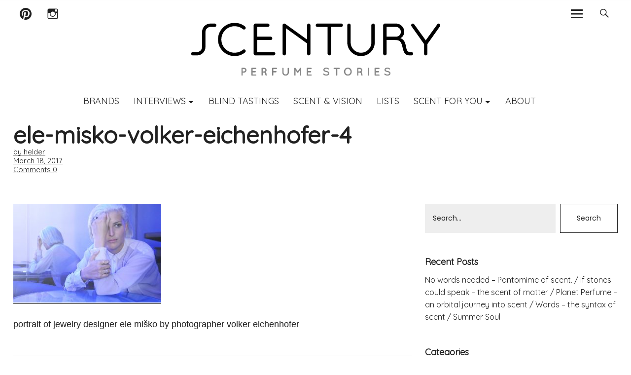

--- FILE ---
content_type: text/html; charset=UTF-8
request_url: https://scentury.com/perfume-blindtasting-ele-misko/ele-misko-volker-eichenhofer-4/
body_size: 16461
content:
<!DOCTYPE html>
<html lang="en-US" class="no-js">
<head>
    <meta charset="UTF-8">
    <meta name="viewport" content="width=device-width, initial-scale=1">
    <link rel="profile" href="https://gmpg.org/xfn/11">
    <link rel="pingback" href="https://scentury.com/xmlrpc.php">
    <!-- google-analytics -->
    <script type="text/javascript">
        (function(i,s,o,g,r,a,m){i['GoogleAnalyticsObject']=r;i[r]=i[r]||function() {
            (i[r].q=i[r].q||[]).push(arguments)},i[r].l=1*new Date();a=s.createElement(o),
            m=s.getElementsByTagName(o)[0];a.async=1;a.src=g;m.parentNode.insertBefore(a,m)
        })(window,document,'script','//www.google-analytics.com/analytics.js','ga');
        ga('create', 'UA-40755143-1', 'scentury.com');
        ga('send', 'pageview');
    </script>
    <!-- /google-analytics -->
    <script>(function(html){html.className = html.className.replace(/\bno-js\b/,'js')})(document.documentElement);</script>
<meta name='robots' content='index, follow, max-image-preview:large, max-snippet:-1, max-video-preview:-1' />

	<!-- This site is optimized with the Yoast SEO plugin v20.1 - https://yoast.com/wordpress/plugins/seo/ -->
	<title>ele-misko-volker-eichenhofer-4 - Scentury</title>
	<link rel="canonical" href="https://scentury.com/perfume-blindtasting-ele-misko/ele-misko-volker-eichenhofer-4/" />
	<meta property="og:locale" content="en_US" />
	<meta property="og:type" content="article" />
	<meta property="og:title" content="ele-misko-volker-eichenhofer-4 - Scentury" />
	<meta property="og:description" content="portrait of jewelry designer ele miško by photographer volker eichenhofer" />
	<meta property="og:url" content="https://scentury.com/perfume-blindtasting-ele-misko/ele-misko-volker-eichenhofer-4/" />
	<meta property="og:site_name" content="Scentury" />
	<meta property="article:modified_time" content="2017-03-18T12:38:09+00:00" />
	<meta property="og:image" content="https://scentury.com/perfume-blindtasting-ele-misko/ele-misko-volker-eichenhofer-4" />
	<meta property="og:image:width" content="1100" />
	<meta property="og:image:height" content="733" />
	<meta property="og:image:type" content="image/jpeg" />
	<meta name="twitter:card" content="summary_large_image" />
	<script type="application/ld+json" class="yoast-schema-graph">{"@context":"https://schema.org","@graph":[{"@type":"WebPage","@id":"https://scentury.com/perfume-blindtasting-ele-misko/ele-misko-volker-eichenhofer-4/","url":"https://scentury.com/perfume-blindtasting-ele-misko/ele-misko-volker-eichenhofer-4/","name":"ele-misko-volker-eichenhofer-4 - Scentury","isPartOf":{"@id":"https://scentury.com/#website"},"primaryImageOfPage":{"@id":"https://scentury.com/perfume-blindtasting-ele-misko/ele-misko-volker-eichenhofer-4/#primaryimage"},"image":{"@id":"https://scentury.com/perfume-blindtasting-ele-misko/ele-misko-volker-eichenhofer-4/#primaryimage"},"thumbnailUrl":"https://scentury.com/wp-content/uploads/2017/03/ele-misko-volker-eichenhofer-4.jpg","datePublished":"2017-03-18T12:31:12+00:00","dateModified":"2017-03-18T12:38:09+00:00","breadcrumb":{"@id":"https://scentury.com/perfume-blindtasting-ele-misko/ele-misko-volker-eichenhofer-4/#breadcrumb"},"inLanguage":"en-US","potentialAction":[{"@type":"ReadAction","target":["https://scentury.com/perfume-blindtasting-ele-misko/ele-misko-volker-eichenhofer-4/"]}]},{"@type":"ImageObject","inLanguage":"en-US","@id":"https://scentury.com/perfume-blindtasting-ele-misko/ele-misko-volker-eichenhofer-4/#primaryimage","url":"https://scentury.com/wp-content/uploads/2017/03/ele-misko-volker-eichenhofer-4.jpg","contentUrl":"https://scentury.com/wp-content/uploads/2017/03/ele-misko-volker-eichenhofer-4.jpg","width":1100,"height":733,"caption":"portrait jewelry designer ele miško by volker eichenhofer"},{"@type":"BreadcrumbList","@id":"https://scentury.com/perfume-blindtasting-ele-misko/ele-misko-volker-eichenhofer-4/#breadcrumb","itemListElement":[{"@type":"ListItem","position":1,"name":"Home","item":"https://scentury.com/"},{"@type":"ListItem","position":2,"name":"Perfume Blindtasting with jewelry designer Ele Miško.","item":"https://scentury.com/perfume-blindtasting-ele-misko/"},{"@type":"ListItem","position":3,"name":"ele-misko-volker-eichenhofer-4"}]},{"@type":"WebSite","@id":"https://scentury.com/#website","url":"https://scentury.com/","name":"Scentury","description":"Perfume Stories","potentialAction":[{"@type":"SearchAction","target":{"@type":"EntryPoint","urlTemplate":"https://scentury.com/?s={search_term_string}"},"query-input":"required name=search_term_string"}],"inLanguage":"en-US"}]}</script>
	<!-- / Yoast SEO plugin. -->


<link rel='dns-prefetch' href='//fonts.googleapis.com' />
<link rel="alternate" type="application/rss+xml" title="Scentury &raquo; Feed" href="https://scentury.com/feed/" />
<link rel="alternate" type="application/rss+xml" title="Scentury &raquo; Comments Feed" href="https://scentury.com/comments/feed/" />
<link rel="alternate" type="application/rss+xml" title="Scentury &raquo; ele-misko-volker-eichenhofer-4 Comments Feed" href="https://scentury.com/perfume-blindtasting-ele-misko/ele-misko-volker-eichenhofer-4/feed/" />
<script type="text/javascript">
window._wpemojiSettings = {"baseUrl":"https:\/\/s.w.org\/images\/core\/emoji\/14.0.0\/72x72\/","ext":".png","svgUrl":"https:\/\/s.w.org\/images\/core\/emoji\/14.0.0\/svg\/","svgExt":".svg","source":{"concatemoji":"https:\/\/scentury.com\/wp-includes\/js\/wp-emoji-release.min.js?ver=6.1.9"}};
/*! This file is auto-generated */
!function(e,a,t){var n,r,o,i=a.createElement("canvas"),p=i.getContext&&i.getContext("2d");function s(e,t){var a=String.fromCharCode,e=(p.clearRect(0,0,i.width,i.height),p.fillText(a.apply(this,e),0,0),i.toDataURL());return p.clearRect(0,0,i.width,i.height),p.fillText(a.apply(this,t),0,0),e===i.toDataURL()}function c(e){var t=a.createElement("script");t.src=e,t.defer=t.type="text/javascript",a.getElementsByTagName("head")[0].appendChild(t)}for(o=Array("flag","emoji"),t.supports={everything:!0,everythingExceptFlag:!0},r=0;r<o.length;r++)t.supports[o[r]]=function(e){if(p&&p.fillText)switch(p.textBaseline="top",p.font="600 32px Arial",e){case"flag":return s([127987,65039,8205,9895,65039],[127987,65039,8203,9895,65039])?!1:!s([55356,56826,55356,56819],[55356,56826,8203,55356,56819])&&!s([55356,57332,56128,56423,56128,56418,56128,56421,56128,56430,56128,56423,56128,56447],[55356,57332,8203,56128,56423,8203,56128,56418,8203,56128,56421,8203,56128,56430,8203,56128,56423,8203,56128,56447]);case"emoji":return!s([129777,127995,8205,129778,127999],[129777,127995,8203,129778,127999])}return!1}(o[r]),t.supports.everything=t.supports.everything&&t.supports[o[r]],"flag"!==o[r]&&(t.supports.everythingExceptFlag=t.supports.everythingExceptFlag&&t.supports[o[r]]);t.supports.everythingExceptFlag=t.supports.everythingExceptFlag&&!t.supports.flag,t.DOMReady=!1,t.readyCallback=function(){t.DOMReady=!0},t.supports.everything||(n=function(){t.readyCallback()},a.addEventListener?(a.addEventListener("DOMContentLoaded",n,!1),e.addEventListener("load",n,!1)):(e.attachEvent("onload",n),a.attachEvent("onreadystatechange",function(){"complete"===a.readyState&&t.readyCallback()})),(e=t.source||{}).concatemoji?c(e.concatemoji):e.wpemoji&&e.twemoji&&(c(e.twemoji),c(e.wpemoji)))}(window,document,window._wpemojiSettings);
</script>
<style type="text/css">
img.wp-smiley,
img.emoji {
	display: inline !important;
	border: none !important;
	box-shadow: none !important;
	height: 1em !important;
	width: 1em !important;
	margin: 0 0.07em !important;
	vertical-align: -0.1em !important;
	background: none !important;
	padding: 0 !important;
}
</style>
	<link rel='stylesheet' id='wp-block-library-css' href='https://scentury.com/wp-includes/css/dist/block-library/style.min.css?ver=6.1.9' type='text/css' media='all' />
<link rel='stylesheet' id='classic-theme-styles-css' href='https://scentury.com/wp-includes/css/classic-themes.min.css?ver=1' type='text/css' media='all' />
<style id='global-styles-inline-css' type='text/css'>
body{--wp--preset--color--black: #000000;--wp--preset--color--cyan-bluish-gray: #abb8c3;--wp--preset--color--white: #ffffff;--wp--preset--color--pale-pink: #f78da7;--wp--preset--color--vivid-red: #cf2e2e;--wp--preset--color--luminous-vivid-orange: #ff6900;--wp--preset--color--luminous-vivid-amber: #fcb900;--wp--preset--color--light-green-cyan: #7bdcb5;--wp--preset--color--vivid-green-cyan: #00d084;--wp--preset--color--pale-cyan-blue: #8ed1fc;--wp--preset--color--vivid-cyan-blue: #0693e3;--wp--preset--color--vivid-purple: #9b51e0;--wp--preset--gradient--vivid-cyan-blue-to-vivid-purple: linear-gradient(135deg,rgba(6,147,227,1) 0%,rgb(155,81,224) 100%);--wp--preset--gradient--light-green-cyan-to-vivid-green-cyan: linear-gradient(135deg,rgb(122,220,180) 0%,rgb(0,208,130) 100%);--wp--preset--gradient--luminous-vivid-amber-to-luminous-vivid-orange: linear-gradient(135deg,rgba(252,185,0,1) 0%,rgba(255,105,0,1) 100%);--wp--preset--gradient--luminous-vivid-orange-to-vivid-red: linear-gradient(135deg,rgba(255,105,0,1) 0%,rgb(207,46,46) 100%);--wp--preset--gradient--very-light-gray-to-cyan-bluish-gray: linear-gradient(135deg,rgb(238,238,238) 0%,rgb(169,184,195) 100%);--wp--preset--gradient--cool-to-warm-spectrum: linear-gradient(135deg,rgb(74,234,220) 0%,rgb(151,120,209) 20%,rgb(207,42,186) 40%,rgb(238,44,130) 60%,rgb(251,105,98) 80%,rgb(254,248,76) 100%);--wp--preset--gradient--blush-light-purple: linear-gradient(135deg,rgb(255,206,236) 0%,rgb(152,150,240) 100%);--wp--preset--gradient--blush-bordeaux: linear-gradient(135deg,rgb(254,205,165) 0%,rgb(254,45,45) 50%,rgb(107,0,62) 100%);--wp--preset--gradient--luminous-dusk: linear-gradient(135deg,rgb(255,203,112) 0%,rgb(199,81,192) 50%,rgb(65,88,208) 100%);--wp--preset--gradient--pale-ocean: linear-gradient(135deg,rgb(255,245,203) 0%,rgb(182,227,212) 50%,rgb(51,167,181) 100%);--wp--preset--gradient--electric-grass: linear-gradient(135deg,rgb(202,248,128) 0%,rgb(113,206,126) 100%);--wp--preset--gradient--midnight: linear-gradient(135deg,rgb(2,3,129) 0%,rgb(40,116,252) 100%);--wp--preset--duotone--dark-grayscale: url('#wp-duotone-dark-grayscale');--wp--preset--duotone--grayscale: url('#wp-duotone-grayscale');--wp--preset--duotone--purple-yellow: url('#wp-duotone-purple-yellow');--wp--preset--duotone--blue-red: url('#wp-duotone-blue-red');--wp--preset--duotone--midnight: url('#wp-duotone-midnight');--wp--preset--duotone--magenta-yellow: url('#wp-duotone-magenta-yellow');--wp--preset--duotone--purple-green: url('#wp-duotone-purple-green');--wp--preset--duotone--blue-orange: url('#wp-duotone-blue-orange');--wp--preset--font-size--small: 13px;--wp--preset--font-size--medium: 20px;--wp--preset--font-size--large: 36px;--wp--preset--font-size--x-large: 42px;--wp--preset--spacing--20: 0.44rem;--wp--preset--spacing--30: 0.67rem;--wp--preset--spacing--40: 1rem;--wp--preset--spacing--50: 1.5rem;--wp--preset--spacing--60: 2.25rem;--wp--preset--spacing--70: 3.38rem;--wp--preset--spacing--80: 5.06rem;}:where(.is-layout-flex){gap: 0.5em;}body .is-layout-flow > .alignleft{float: left;margin-inline-start: 0;margin-inline-end: 2em;}body .is-layout-flow > .alignright{float: right;margin-inline-start: 2em;margin-inline-end: 0;}body .is-layout-flow > .aligncenter{margin-left: auto !important;margin-right: auto !important;}body .is-layout-constrained > .alignleft{float: left;margin-inline-start: 0;margin-inline-end: 2em;}body .is-layout-constrained > .alignright{float: right;margin-inline-start: 2em;margin-inline-end: 0;}body .is-layout-constrained > .aligncenter{margin-left: auto !important;margin-right: auto !important;}body .is-layout-constrained > :where(:not(.alignleft):not(.alignright):not(.alignfull)){max-width: var(--wp--style--global--content-size);margin-left: auto !important;margin-right: auto !important;}body .is-layout-constrained > .alignwide{max-width: var(--wp--style--global--wide-size);}body .is-layout-flex{display: flex;}body .is-layout-flex{flex-wrap: wrap;align-items: center;}body .is-layout-flex > *{margin: 0;}:where(.wp-block-columns.is-layout-flex){gap: 2em;}.has-black-color{color: var(--wp--preset--color--black) !important;}.has-cyan-bluish-gray-color{color: var(--wp--preset--color--cyan-bluish-gray) !important;}.has-white-color{color: var(--wp--preset--color--white) !important;}.has-pale-pink-color{color: var(--wp--preset--color--pale-pink) !important;}.has-vivid-red-color{color: var(--wp--preset--color--vivid-red) !important;}.has-luminous-vivid-orange-color{color: var(--wp--preset--color--luminous-vivid-orange) !important;}.has-luminous-vivid-amber-color{color: var(--wp--preset--color--luminous-vivid-amber) !important;}.has-light-green-cyan-color{color: var(--wp--preset--color--light-green-cyan) !important;}.has-vivid-green-cyan-color{color: var(--wp--preset--color--vivid-green-cyan) !important;}.has-pale-cyan-blue-color{color: var(--wp--preset--color--pale-cyan-blue) !important;}.has-vivid-cyan-blue-color{color: var(--wp--preset--color--vivid-cyan-blue) !important;}.has-vivid-purple-color{color: var(--wp--preset--color--vivid-purple) !important;}.has-black-background-color{background-color: var(--wp--preset--color--black) !important;}.has-cyan-bluish-gray-background-color{background-color: var(--wp--preset--color--cyan-bluish-gray) !important;}.has-white-background-color{background-color: var(--wp--preset--color--white) !important;}.has-pale-pink-background-color{background-color: var(--wp--preset--color--pale-pink) !important;}.has-vivid-red-background-color{background-color: var(--wp--preset--color--vivid-red) !important;}.has-luminous-vivid-orange-background-color{background-color: var(--wp--preset--color--luminous-vivid-orange) !important;}.has-luminous-vivid-amber-background-color{background-color: var(--wp--preset--color--luminous-vivid-amber) !important;}.has-light-green-cyan-background-color{background-color: var(--wp--preset--color--light-green-cyan) !important;}.has-vivid-green-cyan-background-color{background-color: var(--wp--preset--color--vivid-green-cyan) !important;}.has-pale-cyan-blue-background-color{background-color: var(--wp--preset--color--pale-cyan-blue) !important;}.has-vivid-cyan-blue-background-color{background-color: var(--wp--preset--color--vivid-cyan-blue) !important;}.has-vivid-purple-background-color{background-color: var(--wp--preset--color--vivid-purple) !important;}.has-black-border-color{border-color: var(--wp--preset--color--black) !important;}.has-cyan-bluish-gray-border-color{border-color: var(--wp--preset--color--cyan-bluish-gray) !important;}.has-white-border-color{border-color: var(--wp--preset--color--white) !important;}.has-pale-pink-border-color{border-color: var(--wp--preset--color--pale-pink) !important;}.has-vivid-red-border-color{border-color: var(--wp--preset--color--vivid-red) !important;}.has-luminous-vivid-orange-border-color{border-color: var(--wp--preset--color--luminous-vivid-orange) !important;}.has-luminous-vivid-amber-border-color{border-color: var(--wp--preset--color--luminous-vivid-amber) !important;}.has-light-green-cyan-border-color{border-color: var(--wp--preset--color--light-green-cyan) !important;}.has-vivid-green-cyan-border-color{border-color: var(--wp--preset--color--vivid-green-cyan) !important;}.has-pale-cyan-blue-border-color{border-color: var(--wp--preset--color--pale-cyan-blue) !important;}.has-vivid-cyan-blue-border-color{border-color: var(--wp--preset--color--vivid-cyan-blue) !important;}.has-vivid-purple-border-color{border-color: var(--wp--preset--color--vivid-purple) !important;}.has-vivid-cyan-blue-to-vivid-purple-gradient-background{background: var(--wp--preset--gradient--vivid-cyan-blue-to-vivid-purple) !important;}.has-light-green-cyan-to-vivid-green-cyan-gradient-background{background: var(--wp--preset--gradient--light-green-cyan-to-vivid-green-cyan) !important;}.has-luminous-vivid-amber-to-luminous-vivid-orange-gradient-background{background: var(--wp--preset--gradient--luminous-vivid-amber-to-luminous-vivid-orange) !important;}.has-luminous-vivid-orange-to-vivid-red-gradient-background{background: var(--wp--preset--gradient--luminous-vivid-orange-to-vivid-red) !important;}.has-very-light-gray-to-cyan-bluish-gray-gradient-background{background: var(--wp--preset--gradient--very-light-gray-to-cyan-bluish-gray) !important;}.has-cool-to-warm-spectrum-gradient-background{background: var(--wp--preset--gradient--cool-to-warm-spectrum) !important;}.has-blush-light-purple-gradient-background{background: var(--wp--preset--gradient--blush-light-purple) !important;}.has-blush-bordeaux-gradient-background{background: var(--wp--preset--gradient--blush-bordeaux) !important;}.has-luminous-dusk-gradient-background{background: var(--wp--preset--gradient--luminous-dusk) !important;}.has-pale-ocean-gradient-background{background: var(--wp--preset--gradient--pale-ocean) !important;}.has-electric-grass-gradient-background{background: var(--wp--preset--gradient--electric-grass) !important;}.has-midnight-gradient-background{background: var(--wp--preset--gradient--midnight) !important;}.has-small-font-size{font-size: var(--wp--preset--font-size--small) !important;}.has-medium-font-size{font-size: var(--wp--preset--font-size--medium) !important;}.has-large-font-size{font-size: var(--wp--preset--font-size--large) !important;}.has-x-large-font-size{font-size: var(--wp--preset--font-size--x-large) !important;}
.wp-block-navigation a:where(:not(.wp-element-button)){color: inherit;}
:where(.wp-block-columns.is-layout-flex){gap: 2em;}
.wp-block-pullquote{font-size: 1.5em;line-height: 1.6;}
</style>
<link rel='stylesheet' id='contact-form-7-css' href='https://scentury.com/wp-content/plugins/contact-form-7/includes/css/styles.css?ver=5.7.3' type='text/css' media='all' />
<link rel='stylesheet' id='fcbkbttn_icon-css' href='https://scentury.com/wp-content/plugins/facebook-button-plugin/css/icon.css?ver=6.1.9' type='text/css' media='all' />
<link rel='stylesheet' id='fcbkbttn_stylesheet-css' href='https://scentury.com/wp-content/plugins/facebook-button-plugin/css/style.css?ver=6.1.9' type='text/css' media='all' />
<link rel='stylesheet' id='parent-style-css' href='https://scentury.com/wp-content/themes/uku/style.css?ver=6.1.9' type='text/css' media='all' />
<link rel='stylesheet' id='custom-new-css-css' href='https://scentury.com/wp-content/themes/scentury/assets/css/app.css?ver=6.1.9' type='text/css' media='all' />
<link rel='stylesheet' id='uku-fonts-css' href='https://fonts.googleapis.com/css?family=Source+Serif+Pro%3A400%2C600%2C700%7CPoppins%3A400%2C500%2C600%2C700&#038;subset=latin%2Clatin-ext' type='text/css' media='all' />
<link rel='stylesheet' id='uku-style-css' href='https://scentury.com/wp-content/themes/scentury/style.css?ver=20160507' type='text/css' media='all' />
<link rel='stylesheet' id='uku-neo-style-css' href='https://scentury.com/wp-content/themes/uku/css/neo-style.css?ver=1.0' type='text/css' media='all' />
<link rel='stylesheet' id='genericons-css' href='https://scentury.com/wp-content/themes/uku/fonts/genericons.css?ver=3.4.1' type='text/css' media='all' />
<link rel='stylesheet' id='fo-fonts-declaration-css' href='https://scentury.com/wp-content/uploads/font-organizer/fo-declarations.css?ver=6.1.9' type='text/css' media='all' />
<link rel='stylesheet' id='fo-fonts-elements-css' href='https://scentury.com/wp-content/uploads/font-organizer/fo-elements.css?ver=6.1.9' type='text/css' media='all' />
<script type='text/javascript' src='https://scentury.com/wp-includes/js/jquery/jquery.min.js?ver=3.6.1' id='jquery-core-js'></script>
<script type='text/javascript' src='https://scentury.com/wp-includes/js/jquery/jquery-migrate.min.js?ver=3.3.2' id='jquery-migrate-js'></script>
<script type='text/javascript' src='https://scentury.com/wp-content/plugins/facebook-button-plugin/js/script.js?ver=6.1.9' id='fcbkbttn_script-js'></script>
<script type='text/javascript' src='https://scentury.com/wp-content/themes/uku/js/jquery.viewportchecker.min.js?ver=1.8.7' id='viewportchecker-js'></script>
<script type='text/javascript' src='https://scentury.com/wp-content/themes/uku/js/sticky-kit.min.js?ver=6.1.9' id='sticky-kit-js'></script>
<script type='text/javascript' src='https://scentury.com/wp-content/themes/uku/js/jquery.fitvids.js?ver=1.1' id='fitvids-js'></script>
<link rel="https://api.w.org/" href="https://scentury.com/wp-json/" /><link rel="alternate" type="application/json" href="https://scentury.com/wp-json/wp/v2/media/3012" /><link rel="EditURI" type="application/rsd+xml" title="RSD" href="https://scentury.com/xmlrpc.php?rsd" />
<link rel="wlwmanifest" type="application/wlwmanifest+xml" href="https://scentury.com/wp-includes/wlwmanifest.xml" />
<meta name="generator" content="WordPress 6.1.9" />
<link rel='shortlink' href='https://scentury.com/?p=3012' />
<link rel="alternate" type="application/json+oembed" href="https://scentury.com/wp-json/oembed/1.0/embed?url=https%3A%2F%2Fscentury.com%2Fperfume-blindtasting-ele-misko%2Fele-misko-volker-eichenhofer-4%2F" />
<link rel="alternate" type="text/xml+oembed" href="https://scentury.com/wp-json/oembed/1.0/embed?url=https%3A%2F%2Fscentury.com%2Fperfume-blindtasting-ele-misko%2Fele-misko-volker-eichenhofer-4%2F&#038;format=xml" />
<!-- for tag post_tag, website powered with xili-tidy-tags v.1.12.03, a WP plugin by dev.xiligroup.com -->
    <style type="text/css">
                    .entry-content a,
            .comment-text a,
            #desktop-navigation ul li a:hover,
            .featured-slider button.slick-arrow:hover::after,
            .front-section a.all-posts-link:hover,
            #overlay-close:hover,
            .widget-area .widget ul li a:hover,
            #sidebar-offcanvas .widget a:hover,
            .textwidget a:hover,
            #overlay-nav a:hover,
            .author-links a:hover,
            .single-post .post-navigation a:hover,
            .single-attachment .post-navigation a:hover,
            .author-bio a,
            .single-post .hentry .entry-meta a:hover,
            .entry-header a:hover,
            .entry-header h2.entry-title a:hover,
            .blog .entry-meta a:hover,
            .uku-neo .entry-content p a:hover,
            .uku-neo .author-bio a:hover,
            .uku-neo .comment-text a:hover,
            .uku-neo .entry-header h2.entry-title a:hover,
            .uku-serif .entry-header h2.entry-title a:hover,
            .uku-serif .entry-content p a,
            .uku-serif .author-bio a,
            .uku-serif .comment-text a {
                color: ;
            }
            .uku-serif .entry-content p a,
            .uku-serif .author-bio a,
            .uku-serif .comment-text a {
                box-shadow: inset 0 -1px 0 ;
            }
            .single-post .post-navigation a:hover,
            .single-attachment .post-navigation a:hover,
            #desktop-navigation ul li.menu-item-has-children a:hover::after,
            .desktop-search input.search-field:active,
            .desktop-search input.search-field:focus {
                border-color: ;
            }
            .featured-slider .entry-cats a,
            .section-one-column-one .entry-cats a,
            .section-three-column-one .entry-cats a,
            #front-section-four .entry-cats a,
            .single-post .entry-cats a,
            .blog #primary .hentry.has-post-thumbnail:nth-child(4n+1) .entry-cats a,
            #desktop-navigation .sub-menu li a:hover,
            #desktop-navigation .children li a:hover,
            .widget_mc4wp_form_widget input[type="submit"],
            .uku-neo .featured-slider .entry-cats a:hover,
            .uku-neo .section-one-column-one .entry-cats a:hover,
            .uku-neo .section-three-column-one .entry-cats a:hover,
            .uku-neo #front-section-four .entry-cats a:hover,
            .uku-neo .single-post .entry-cats a:hover,
            .uku-neo .format-video .entry-thumbnail span.video-icon:before,
            .uku-neo .format-video .entry-thumbnail span.video-icon:after,
            .uku-neo .entry-content p a:hover::after,
            .uku-neo .author-bio a:hover::after,
            .uku-neo .comment-text a:hover::after {
                background: ;
            }
            @media screen and (min-width: 66.25em) {
                .uku-neo #overlay-open:hover,
                .uku-neo .search-open:hover,
                .uku-neo #overlay-open-sticky:hover,
                .uku-neo.fixedheader-dark.header-stick #overlay-open-sticky:hover,
                .uku-neo.fixedheader-dark.header-stick #search-open-sticky:hover {
                    background: ;
                }
            }
                                    .entry-content a:hover,
            .comment-text a:hover,
            .author-bio a:hover {
                color:  !important;
            }
            .blog #primary .hentry.has-post-thumbnail:nth-child(4n+1) .entry-cats a:hover,
            .featured-slider .entry-cats a:hover,
            .section-one-column-one .entry-cats a:hover,
            .section-three-column-one .entry-cats a:hover,
            #front-section-four .entry-cats a:hover,
            .single-post .entry-cats a:hover,
            #colophon .footer-feature-btn:hover,
            .comments-show #comments-toggle,
            .widget_mc4wp_form_widget input[type="submit"]:hover,
            #comments-toggle:hover,
            input[type="submit"]:hover,
            input#submit:hover,
            #primary #infinite-handle span:hover,
            #front-section-three a.all-posts-link:hover,
            .desktop-search input[type="submit"]:hover,
            .widget_search input[type="submit"]:hover,
            .post-password-form input[type="submit"]:hover,
            #offcanvas-widgets-open:hover,
            .offcanvas-widgets-show #offcanvas-widgets-open {
                background: ;
            }
            #colophon .footer-feature-textwrap .footer-feature-btn:hover,
            .comments-show #comments-toggle,
            #comments-toggle:hover,
            input[type="submit"]:hover,
            input#submit:hover,
            .blog #primary #infinite-handle span:hover,
            #front-section-three a.all-posts-link:hover,
            .desktop-search input[type="submit"]:hover,
            .widget_search input[type="submit"]:hover,
            .post-password-form input[type="submit"]:hover,
            #offcanvas-widgets-open:hover,
            .offcanvas-widgets-show #offcanvas-widgets-open {
                border-color:  !important;
            }
                                    #colophon,
            .uku-serif .big-instagram-wrap {background: ;}
                                    #colophon,
            #colophon .footer-menu ul a,
            #colophon .footer-menu ul a:hover,
            #colophon #site-info, #colophon #site-info a,
            #colophon #site-info, #colophon #site-info a:hover {
                color: ;
            }
                                    .mobile-search, .inner-offcanvas-wrap {background: ;}
                                    #mobile-social ul li a,
            #overlay-nav ul li a,
            #offcanvas-widgets-open,
            .dropdown-toggle,
            #sidebar-offcanvas .widget h2.widget-title,
            #sidebar-offcanvas .widget,
            #sidebar-offcanvas .widget a {
                color: ;
            }
            #sidebar-offcanvas .widget h2.widget-title {border-color: ;}
            #offcanvas-widgets-open {border-color: ;}
            @media screen and (min-width: 66.25em) {
                #overlay-nav ul li,
                #overlay-nav ul ul.sub-menu,
                #overlay-nav ul ul.children {border-color: ;}
                #overlay-close {color: ;}
                #overlay-nav {
                    border-color: ;
                }
            }
                                    #front-section-three {background: ;}
                                    .widget_mc4wp_form_widget,.jetpack_subscription_widget {background: ;}
                                    .uku-serif .front-about-img:after {background: ;}
                                    #shopfront-cats {background: ;}
                                                                                                                                    .blog #primary .hentry.has-post-thumbnail:nth-child(4n+1) .entry-thumbnail a:after,
            .featured-slider .entry-thumbnail a:after,
            .header-image:after,
            #front-section-four .entry-thumbnail a:after,
            .single-post .big-thumb .entry-thumbnail a:after,
            .blog #primary .hentry.has-post-thumbnail:nth-child(4n+1) .thumb-wrap:after,
            .section-two-column-one .thumb-wrap:after,
            .header-fullscreen #headerimg-wrap:after {background-color: ;}
                                                .header-fullscreen #headerimg-wrap:after {	background-color: transparent;}
                                    #front-section-four .meta-main-wrap,
            .featured-slider .meta-main-wrap,
            .blog #primary .hentry.has-post-thumbnail:nth-child(4n+1) .meta-main-wrap,
            .uku-serif .section-two-column-one .entry-text-wrap,
            .big-thumb .title-wrap {
                background: -moz-linear-gradient(top, rgba(0,0,0,0) 0%, rgba(0,0,0,) 100%);
                background: -webkit-linear-gradient(top, rgba(0,0,0,0) 0%,rgba(0,0,0,) 100%);
                background: linear-gradient(to bottom, rgba(0,0,0,0) 0%,rgba(0,0,0,) 100%);
            }
        
            </style>
    	<style type="text/css">
					.entry-content a,
			.comment-text a,
			#desktop-navigation ul li a:hover,
			.featured-slider button.slick-arrow:hover::after,
			.front-section a.all-posts-link:hover,
			#overlay-close:hover,
			.widget-area .widget ul li a:hover,
			#sidebar-offcanvas .widget a:hover,
			.textwidget a:hover,
			#overlay-nav a:hover,
			.author-links a:hover,
			.single-post .post-navigation a:hover,
			.single-attachment .post-navigation a:hover,
			.author-bio a,
			.single-post .hentry .entry-meta a:hover,
			.entry-header a:hover,
			.entry-header h2.entry-title a:hover,
			.blog .entry-meta a:hover,
			.uku-neo .entry-content p a:hover,
			.uku-neo .author-bio a:hover,
			.uku-neo .comment-text a:hover,
			.uku-neo .entry-header h2.entry-title a:hover,
			.uku-serif .entry-header h2.entry-title a:hover,
			.uku-serif .entry-content p a,
			.uku-serif .author-bio a,
			.uku-serif .comment-text a {
				color: #b2b2b2;
			}
			.uku-serif .entry-content p a,
			.uku-serif .author-bio a,
			.uku-serif .comment-text a {
				box-shadow: inset 0 -1px 0 #b2b2b2;
			}
			.single-post .post-navigation a:hover,
			.single-attachment .post-navigation a:hover,
			#desktop-navigation ul li.menu-item-has-children a:hover::after,
			.desktop-search input.search-field:active,
			.desktop-search input.search-field:focus {
				border-color: #b2b2b2;
			}
			.featured-slider .entry-cats a,
			.section-one-column-one .entry-cats a,
			.section-three-column-one .entry-cats a,
			#front-section-four .entry-cats a,
			.single-post .entry-cats a,
			.blog #primary .hentry.has-post-thumbnail:nth-child(4n+1) .entry-cats a,
			#desktop-navigation .sub-menu li a:hover,
			#desktop-navigation .children li a:hover,
			.widget_mc4wp_form_widget input[type="submit"],
			.uku-neo .featured-slider .entry-cats a:hover,
			.uku-neo .section-one-column-one .entry-cats a:hover,
			.uku-neo .section-three-column-one .entry-cats a:hover,
			.uku-neo #front-section-four .entry-cats a:hover,
			.uku-neo .single-post .entry-cats a:hover,
			.uku-neo .format-video .entry-thumbnail span.video-icon:before,
			.uku-neo .format-video .entry-thumbnail span.video-icon:after,
			.uku-neo .entry-content p a:hover::after,
			.uku-neo .author-bio a:hover::after,
			.uku-neo .comment-text a:hover::after {
				background: #b2b2b2;
			}
			@media screen and (min-width: 66.25em) {
				.uku-neo #overlay-open:hover,
				.uku-neo .search-open:hover,
				.uku-neo #overlay-open-sticky:hover,
				.uku-neo.fixedheader-dark.header-stick #overlay-open-sticky:hover,
				.uku-neo.fixedheader-dark.header-stick #search-open-sticky:hover {
					background: #b2b2b2;
				}
			}
							.entry-content a:hover,
			.comment-text a:hover,
			.author-bio a:hover {
				color: #a0a0a0 !important;
			}
			.blog #primary .hentry.has-post-thumbnail:nth-child(4n+1) .entry-cats a:hover,
			.featured-slider .entry-cats a:hover,
			.section-one-column-one .entry-cats a:hover,
			.section-three-column-one .entry-cats a:hover,
			#front-section-four .entry-cats a:hover,
			.single-post .entry-cats a:hover,
			#colophon .footer-feature-btn:hover,
			.comments-show #comments-toggle,
			.widget_mc4wp_form_widget input[type="submit"]:hover,
			#comments-toggle:hover,
			input[type="submit"]:hover,
			input#submit:hover,
			#primary #infinite-handle span:hover,
			#front-section-three a.all-posts-link:hover,
			.desktop-search input[type="submit"]:hover,
			.widget_search input[type="submit"]:hover,
			.post-password-form input[type="submit"]:hover,
			#offcanvas-widgets-open:hover,
			.offcanvas-widgets-show #offcanvas-widgets-open {
				background: #a0a0a0;
			}
			#colophon .footer-feature-textwrap .footer-feature-btn:hover,
			.comments-show #comments-toggle,
			#comments-toggle:hover,
			input[type="submit"]:hover,
			input#submit:hover,
			.blog #primary #infinite-handle span:hover,
			#front-section-three a.all-posts-link:hover,
			.desktop-search input[type="submit"]:hover,
			.widget_search input[type="submit"]:hover,
			.post-password-form input[type="submit"]:hover,
			#offcanvas-widgets-open:hover,
			.offcanvas-widgets-show #offcanvas-widgets-open {
				border-color: #a0a0a0 !important;
			}
							#colophon,
			.uku-serif .big-instagram-wrap {background: ;}
						#colophon,
		#colophon .footer-menu ul a,
		#colophon .footer-menu ul a:hover,
		#colophon #site-info, #colophon #site-info a,
		#colophon #site-info, #colophon #site-info a:hover {
			color: ;
		}
							.mobile-search, .inner-offcanvas-wrap {background: ;}
							#mobile-social ul li a,
			#overlay-nav ul li a,
			#offcanvas-widgets-open,
			.dropdown-toggle,
			#sidebar-offcanvas .widget h2.widget-title,
			#sidebar-offcanvas .widget,
			#sidebar-offcanvas .widget a {
				color: ;
			}
			#sidebar-offcanvas .widget h2.widget-title {border-color: ;}
			#offcanvas-widgets-open {border-color: ;}
			@media screen and (min-width: 66.25em) {
			#overlay-nav ul li,
			#overlay-nav ul ul.sub-menu,
			#overlay-nav ul ul.children {border-color: ;}
			#overlay-close {color: ;}
			#overlay-nav {
				border-color: ;
			}
			}
							#front-section-three {background: #b9bab6;}
							.widget_mc4wp_form_widget,.jetpack_subscription_widget {background: ;}
							.uku-serif .front-about-img:after {background: ;}
							#shopfront-cats {background: ;}
							#front-section-twocolumn .entry-summary {display: block;}
									#front-section-fourcolumn .entry-summary {display: block;}
									.blog .entry-date {display: none !important;}
							.blog .entry-comments {display: none !important;}
									.blog .entry-author,
			.blog .entry-date:before {display: none !important;}
							.blog #primary .hentry.has-post-thumbnail:nth-child(4n+1) .entry-thumbnail a:after,
			.featured-slider .entry-thumbnail a:after,
			.header-image:after,
			#front-section-four .entry-thumbnail a:after,
			.single-post .big-thumb .entry-thumbnail a:after,
			.blog #primary .hentry.has-post-thumbnail:nth-child(4n+1) .thumb-wrap:after,
			.section-two-column-one .thumb-wrap:after,
			.header-fullscreen #headerimg-wrap:after {background-color: ;}
									.header-fullscreen #headerimg-wrap:after {	background-color: transparent;}
							#front-section-four .meta-main-wrap,
			.featured-slider .meta-main-wrap,
			.blog #primary .hentry.has-post-thumbnail:nth-child(4n+1) .meta-main-wrap,
			.uku-serif .section-two-column-one .entry-text-wrap,
			.big-thumb .title-wrap {
				background: -moz-linear-gradient(top, rgba(0,0,0,0) 0%, rgba(0,0,0,0) 100%);
				background: -webkit-linear-gradient(top, rgba(0,0,0,0) 0%,rgba(0,0,0,0) 100%);
				background: linear-gradient(to bottom, rgba(0,0,0,0) 0%,rgba(0,0,0,0) 100%);
			}
			
				</style>
			<style type="text/css" id="uku-header-css">
		h1.site-title,
	p.site-title,
	p.site-description {
		position: absolute;
		clip: rect(1px, 1px, 1px, 1px);
	}
		</style>
	<style type="text/css" id="custom-background-css">
body.custom-background { background-color: #ffffff; }
</style>
	<link rel="icon" href="https://scentury.com/wp-content/uploads/2017/03/scentury-icon.png" sizes="32x32" />
<link rel="icon" href="https://scentury.com/wp-content/uploads/2017/03/scentury-icon.png" sizes="192x192" />
<link rel="apple-touch-icon" href="https://scentury.com/wp-content/uploads/2017/03/scentury-icon.png" />
<meta name="msapplication-TileImage" content="https://scentury.com/wp-content/uploads/2017/03/scentury-icon.png" />
</head>

<body data-rsssl=1 class="attachment attachment-template-default single single-attachment postid-3012 attachmentid-3012 attachment-jpeg custom-background scentury-theme uku-neo headerimg-on toggledcomments hide-tagline slider-boxed header-boxed" >

<div class="container-all">

    <header id="masthead" class="site-header cf scentury-header" role="banner">

        <div class="site-header-content">

            <div id="site-branding">
                                    <p class="site-title"><a href="https://scentury.com/" rel="home">Scentury</a></p>
                
                                    <div class="scentury-header-logo-section custom-logo-wrap">
                        <a href="https://scentury.com" class="scentury-header-logo-link custom-logo-link" rel="home">
                            <img src="https://scentury.com/wp-content/themes/scentury/images/logo-and-claim.svg" alt="" class="custom-logo">
                        </a>
                    </div>
                
                <p class="site-description">Perfume Stories</p>
                <button id="overlay-open" class="overlay-open overlay-btn"><span>Menu</span></button>

                
                                    <nav id="header-social" class="header-social social-nav" role="navigation">
                        <ul id="menu-social" class="menu"><li id="menu-item-2543" class="menu-item menu-item-type-custom menu-item-object-custom menu-item-2543"><a target="_blank" rel="noopener" href="https://www.pinterest.com/scenturypin/">Pinterest</a></li>
<li id="menu-item-2305" class="menu-item menu-item-type-custom menu-item-object-custom menu-item-2305"><a target="_blank" rel="noopener" href="https://www.instagram.com/scentury_mag/">Instagram</a></li>
</ul>                    </nav><!-- end #header-social -->
                            </div><!-- end #site-branding -->

            <nav id="desktop-navigation" class="desktop-navigation cf" role="navigation">
                <ul id="menu-sc-main" class="menu"><li id="menu-item-2601" class="menu-item menu-item-type-taxonomy menu-item-object-category menu-item-2601"><a href="https://scentury.com/category/brands/">BRANDS</a></li>
<li id="menu-item-2565" class="menu-item menu-item-type-taxonomy menu-item-object-category menu-item-has-children menu-item-2565"><a href="https://scentury.com/category/interviews/">INTERVIEWS</a>
<ul class="sub-menu">
	<li id="menu-item-2666" class="menu-item menu-item-type-taxonomy menu-item-object-category menu-item-2666"><a href="https://scentury.com/category/interviews/founders/">FOUNDERS</a></li>
	<li id="menu-item-2667" class="menu-item menu-item-type-taxonomy menu-item-object-category menu-item-2667"><a href="https://scentury.com/category/interviews/perfumers/">PERFUMERS</a></li>
</ul>
</li>
<li id="menu-item-2566" class="menu-item menu-item-type-taxonomy menu-item-object-category menu-item-2566"><a href="https://scentury.com/category/blind-tastings/">BLIND TASTINGS</a></li>
<li id="menu-item-2670" class="menu-item menu-item-type-taxonomy menu-item-object-category menu-item-2670"><a href="https://scentury.com/category/eyecandy/">SCENT &amp; VISION</a></li>
<li id="menu-item-3580" class="menu-item menu-item-type-taxonomy menu-item-object-category menu-item-3580"><a href="https://scentury.com/category/lists/">LISTS</a></li>
<li id="menu-item-3441" class="menu-item menu-item-type-taxonomy menu-item-object-category menu-item-has-children menu-item-3441"><a href="https://scentury.com/category/scent-for-you/">SCENT FOR YOU</a>
<ul class="sub-menu">
	<li id="menu-item-3489" class="menu-item menu-item-type-taxonomy menu-item-object-post_tag menu-item-3489"><a href="https://scentury.com/tag/spring/">SPRING</a></li>
	<li id="menu-item-3491" class="menu-item menu-item-type-taxonomy menu-item-object-post_tag menu-item-3491"><a href="https://scentury.com/tag/summer/">SUMMER</a></li>
	<li id="menu-item-3492" class="menu-item menu-item-type-taxonomy menu-item-object-post_tag menu-item-3492"><a href="https://scentury.com/tag/autumn/">AUTUMN</a></li>
	<li id="menu-item-4844" class="menu-item menu-item-type-taxonomy menu-item-object-post_tag menu-item-4844"><a href="https://scentury.com/tag/winter/">WINTER</a></li>
	<li id="menu-item-4019" class="menu-item menu-item-type-taxonomy menu-item-object-post_tag menu-item-4019"><a href="https://scentury.com/tag/daddy-scents/">DADDY SCENTS</a></li>
	<li id="menu-item-4190" class="menu-item menu-item-type-taxonomy menu-item-object-post_tag menu-item-4190"><a href="https://scentury.com/tag/made-in-berlin/">MADE IN BERLIN</a></li>
</ul>
</li>
<li id="menu-item-2909" class="menu-item menu-item-type-post_type menu-item-object-page menu-item-2909"><a href="https://scentury.com/about/">ABOUT</a></li>
</ul>            </nav><!-- .main-navigation -->

                            <button id="search-open" class="search-open search-btn"><span>Search</span></button>
                <div class="desktop-search">
                                            <button id="search-close" class="search-close"><span>Search</span></button>
                                        
<form method="get" class="searchform" action="https://scentury.com/" role="search">
	<label for="s" class="screen-reader-text"><span>Search</span></label>
	<input type="text" class="search-field" name="s" placeholder="Search..." />
	<input type="submit" class="submit" name="submit" value="Search" />
</form>
                </div><!-- end .desktop-search -->
            
        </div><!-- .site-header-content -->

        <div class="sticky-header hidden">

                            <nav id="header-social-sticky" class="header-social social-nav" role="navigation">
                    <ul id="menu-social-1" class="menu"><li class="menu-item menu-item-type-custom menu-item-object-custom menu-item-2543"><a target="_blank" rel="noopener" href="https://www.pinterest.com/scenturypin/">Pinterest</a></li>
<li class="menu-item menu-item-type-custom menu-item-object-custom menu-item-2305"><a target="_blank" rel="noopener" href="https://www.instagram.com/scentury_mag/">Instagram</a></li>
</ul>                </nav><!-- end #header-social-sticky -->
            
                            <div class="scentury-header-logo-section custom-logo-wrap">
                    <a href="https://scentury.com" class="scentury-header-logo-link custom-logo-link" rel="home">
                        <img src="https://scentury.com/wp-content/themes/scentury/images/logo.svg" alt="" class="custom-logo">
                    </a>
                </div>
            
            
            <button id="overlay-open-sticky" class="overlay-open overlay-btn"><span>Menu</span></button>
                            <button id="search-open-sticky" class="search-open search-btn"><span>Search</span></button>
            
        </div><!-- end .sticky-header -->

        <div class="inner-offcanvas-wrap">
            <div class="close-btn-wrap">
                <button id="overlay-close" class="overlay-btn"><span>Close</span></button>
            </div><!-- end .close-btn-wrap -->

            <div class="overlay-desktop-content cf">

                                    <div class="overlay-title-wrap">
                        <p class="site-title"><a href="https://scentury.com/" rel="home">Scentury</a></p>
                        <p class="site-description">Perfume Stories</p>
                    </div><!-- end .overlay-title-wrap -->
                
                <nav id="overlay-nav" class="main-nav cf" role="navigation">
                    <ul id="menu-sc-main-1" class="menu"><li class="menu-item menu-item-type-taxonomy menu-item-object-category menu-item-2601"><a href="https://scentury.com/category/brands/">BRANDS</a></li>
<li class="menu-item menu-item-type-taxonomy menu-item-object-category menu-item-has-children menu-item-2565"><a href="https://scentury.com/category/interviews/">INTERVIEWS</a>
<ul class="sub-menu">
	<li class="menu-item menu-item-type-taxonomy menu-item-object-category menu-item-2666"><a href="https://scentury.com/category/interviews/founders/">FOUNDERS</a></li>
	<li class="menu-item menu-item-type-taxonomy menu-item-object-category menu-item-2667"><a href="https://scentury.com/category/interviews/perfumers/">PERFUMERS</a></li>
</ul>
</li>
<li class="menu-item menu-item-type-taxonomy menu-item-object-category menu-item-2566"><a href="https://scentury.com/category/blind-tastings/">BLIND TASTINGS</a></li>
<li class="menu-item menu-item-type-taxonomy menu-item-object-category menu-item-2670"><a href="https://scentury.com/category/eyecandy/">SCENT &amp; VISION</a></li>
<li class="menu-item menu-item-type-taxonomy menu-item-object-category menu-item-3580"><a href="https://scentury.com/category/lists/">LISTS</a></li>
<li class="menu-item menu-item-type-taxonomy menu-item-object-category menu-item-has-children menu-item-3441"><a href="https://scentury.com/category/scent-for-you/">SCENT FOR YOU</a>
<ul class="sub-menu">
	<li class="menu-item menu-item-type-taxonomy menu-item-object-post_tag menu-item-3489"><a href="https://scentury.com/tag/spring/">SPRING</a></li>
	<li class="menu-item menu-item-type-taxonomy menu-item-object-post_tag menu-item-3491"><a href="https://scentury.com/tag/summer/">SUMMER</a></li>
	<li class="menu-item menu-item-type-taxonomy menu-item-object-post_tag menu-item-3492"><a href="https://scentury.com/tag/autumn/">AUTUMN</a></li>
	<li class="menu-item menu-item-type-taxonomy menu-item-object-post_tag menu-item-4844"><a href="https://scentury.com/tag/winter/">WINTER</a></li>
	<li class="menu-item menu-item-type-taxonomy menu-item-object-post_tag menu-item-4019"><a href="https://scentury.com/tag/daddy-scents/">DADDY SCENTS</a></li>
	<li class="menu-item menu-item-type-taxonomy menu-item-object-post_tag menu-item-4190"><a href="https://scentury.com/tag/made-in-berlin/">MADE IN BERLIN</a></li>
</ul>
</li>
<li class="menu-item menu-item-type-post_type menu-item-object-page menu-item-2909"><a href="https://scentury.com/about/">ABOUT</a></li>
</ul>                </nav><!-- .main-navigation -->

                                    <nav id="mobile-social" class="social-nav" role="navigation">
                        <ul id="menu-social-2" class="menu"><li class="menu-item menu-item-type-custom menu-item-object-custom menu-item-2543"><a target="_blank" rel="noopener" href="https://www.pinterest.com/scenturypin/">Pinterest</a></li>
<li class="menu-item menu-item-type-custom menu-item-object-custom menu-item-2305"><a target="_blank" rel="noopener" href="https://www.instagram.com/scentury_mag/">Instagram</a></li>
</ul>                    </nav><!-- end #mobile-social -->
                
                                    <div class="mobile-search">
                        
<form method="get" class="searchform" action="https://scentury.com/" role="search">
	<label for="s" class="screen-reader-text"><span>Search</span></label>
	<input type="text" class="search-field" name="s" placeholder="Search..." />
	<input type="submit" class="submit" name="submit" value="Search" />
</form>
                    </div><!-- end .mobile-search -->
                
                
<div id="offcanvas-wrap">
<a href="#offcanvas-wrap" id="offcanvas-widgets-open"><span>Info</span></a>
<aside id="sidebar-offcanvas" class="sidebar-offcanvas cf" role="complementary">
			<div class="widget-area">
			<section id="mc4wp_form_widget-5" class="widget widget_mc4wp_form_widget"><h2 class="widget-title">Newsletter</h2><script>(function() {
	window.mc4wp = window.mc4wp || {
		listeners: [],
		forms: {
			on: function(evt, cb) {
				window.mc4wp.listeners.push(
					{
						event   : evt,
						callback: cb
					}
				);
			}
		}
	}
})();
</script><!-- Mailchimp for WordPress v4.9.1 - https://wordpress.org/plugins/mailchimp-for-wp/ --><form id="mc4wp-form-1" class="mc4wp-form mc4wp-form-2418" method="post" data-id="2418" data-name="Newsletter" ><div class="mc4wp-form-fields"><p>Be the first to know!</p>
<div class="form-wrap">
<input class="email" type="email" name="EMAIL" placeholder="Your Email" required />
<input class="submit" type="submit" value="SUBSCRIBE" />
</div></div><label style="display: none !important;">Leave this field empty if you're human: <input type="text" name="_mc4wp_honeypot" value="" tabindex="-1" autocomplete="off" /></label><input type="hidden" name="_mc4wp_timestamp" value="1769942412" /><input type="hidden" name="_mc4wp_form_id" value="2418" /><input type="hidden" name="_mc4wp_form_element_id" value="mc4wp-form-1" /><div class="mc4wp-response"></div></form><!-- / Mailchimp for WordPress Plugin --></section><section id="tag_cloud-3" class="widget widget_tag_cloud"><h2 class="widget-title">Tags</h2><div class="tagcloud"><a href="https://scentury.com/tag/aedes-de-venustas/" class="tag-cloud-link tag-link-237 tag-link-position-1" style="font-size: 8.9607843137255pt;" aria-label="Aedes de Venustas (6 items)">Aedes de Venustas</a>
<a href="https://scentury.com/tag/alberto-morillas/" class="tag-cloud-link tag-link-513 tag-link-position-2" style="font-size: 8.9607843137255pt;" aria-label="Alberto Morillas (6 items)">Alberto Morillas</a>
<a href="https://scentury.com/tag/alessandro-gualtieri/" class="tag-cloud-link tag-link-343 tag-link-position-3" style="font-size: 12.117647058824pt;" aria-label="Alessandro Gualtieri (11 items)">Alessandro Gualtieri</a>
<a href="https://scentury.com/tag/amelie-bourgeois/" class="tag-cloud-link tag-link-314 tag-link-position-4" style="font-size: 8.9607843137255pt;" aria-label="Amélie Bourgeois (6 items)">Amélie Bourgeois</a>
<a href="https://scentury.com/tag/autumn/" class="tag-cloud-link tag-link-232 tag-link-position-5" style="font-size: 8.9607843137255pt;" aria-label="Autumn (6 items)">Autumn</a>
<a href="https://scentury.com/tag/berlin/" class="tag-cloud-link tag-link-292 tag-link-position-6" style="font-size: 14.862745098039pt;" aria-label="Berlin (18 items)">Berlin</a>
<a href="https://scentury.com/tag/bertrand-duchaufour/" class="tag-cloud-link tag-link-308 tag-link-position-7" style="font-size: 8.9607843137255pt;" aria-label="Bertrand Duchaufour (6 items)">Bertrand Duchaufour</a>
<a href="https://scentury.com/tag/blind-tasting/" class="tag-cloud-link tag-link-274 tag-link-position-8" style="font-size: 14.176470588235pt;" aria-label="Blind Tasting (16 items)">Blind Tasting</a>
<a href="https://scentury.com/tag/byredo/" class="tag-cloud-link tag-link-360 tag-link-position-9" style="font-size: 12.117647058824pt;" aria-label="Byredo (11 items)">Byredo</a>
<a href="https://scentury.com/tag/calvin-klein/" class="tag-cloud-link tag-link-247 tag-link-position-10" style="font-size: 8.9607843137255pt;" aria-label="Calvin Klein (6 items)">Calvin Klein</a>
<a href="https://scentury.com/tag/carlos-benaim/" class="tag-cloud-link tag-link-568 tag-link-position-11" style="font-size: 8.9607843137255pt;" aria-label="Carlos Benaim (6 items)">Carlos Benaim</a>
<a href="https://scentury.com/tag/chanel/" class="tag-cloud-link tag-link-257 tag-link-position-12" style="font-size: 13.078431372549pt;" aria-label="Chanel (13 items)">Chanel</a>
<a href="https://scentury.com/tag/christian-dior/" class="tag-cloud-link tag-link-547 tag-link-position-13" style="font-size: 9.6470588235294pt;" aria-label="Christian Dior (7 items)">Christian Dior</a>
<a href="https://scentury.com/tag/christine-nagel/" class="tag-cloud-link tag-link-765 tag-link-position-14" style="font-size: 10.333333333333pt;" aria-label="Christine Nagel (8 items)">Christine Nagel</a>
<a href="https://scentury.com/tag/comme-des-garcons/" class="tag-cloud-link tag-link-258 tag-link-position-15" style="font-size: 11.019607843137pt;" aria-label="Comme des Garçons (9 items)">Comme des Garçons</a>
<a href="https://scentury.com/tag/diptyque/" class="tag-cloud-link tag-link-373 tag-link-position-16" style="font-size: 14.176470588235pt;" aria-label="Diptyque (16 items)">Diptyque</a>
<a href="https://scentury.com/tag/eye-candy/" class="tag-cloud-link tag-link-228 tag-link-position-17" style="font-size: 8.9607843137255pt;" aria-label="Eye Candy (6 items)">Eye Candy</a>
<a href="https://scentury.com/tag/fabrice-pellegrin/" class="tag-cloud-link tag-link-331 tag-link-position-18" style="font-size: 11.019607843137pt;" aria-label="Fabrice Pellegrin (9 items)">Fabrice Pellegrin</a>
<a href="https://scentury.com/tag/filippo-sorcinelli/" class="tag-cloud-link tag-link-300 tag-link-position-19" style="font-size: 8.9607843137255pt;" aria-label="Filippo Sorcinelli (6 items)">Filippo Sorcinelli</a>
<a href="https://scentury.com/tag/geza-schon/" class="tag-cloud-link tag-link-307 tag-link-position-20" style="font-size: 8.9607843137255pt;" aria-label="Geza Schön (6 items)">Geza Schön</a>
<a href="https://scentury.com/tag/good-read/" class="tag-cloud-link tag-link-234 tag-link-position-21" style="font-size: 22pt;" aria-label="Good Read (62 items)">Good Read</a>
<a href="https://scentury.com/tag/guerlain/" class="tag-cloud-link tag-link-260 tag-link-position-22" style="font-size: 11.56862745098pt;" aria-label="Guerlain (10 items)">Guerlain</a>
<a href="https://scentury.com/tag/hermes/" class="tag-cloud-link tag-link-261 tag-link-position-23" style="font-size: 8pt;" aria-label="Hermes (5 items)">Hermes</a>
<a href="https://scentury.com/tag/jerome-epinette/" class="tag-cloud-link tag-link-654 tag-link-position-24" style="font-size: 13.490196078431pt;" aria-label="Jérôme Epinette (14 items)">Jérôme Epinette</a>
<a href="https://scentury.com/tag/luca-maffei/" class="tag-cloud-link tag-link-333 tag-link-position-25" style="font-size: 8.9607843137255pt;" aria-label="Luca Maffei (6 items)">Luca Maffei</a>
<a href="https://scentury.com/tag/mark-buxton/" class="tag-cloud-link tag-link-303 tag-link-position-26" style="font-size: 10.333333333333pt;" aria-label="Mark Buxton (8 items)">Mark Buxton</a>
<a href="https://scentury.com/tag/mona-di-orio/" class="tag-cloud-link tag-link-281 tag-link-position-27" style="font-size: 11.019607843137pt;" aria-label="Mona di Orio (9 items)">Mona di Orio</a>
<a href="https://scentury.com/tag/narciso-rodriguez/" class="tag-cloud-link tag-link-439 tag-link-position-28" style="font-size: 11.019607843137pt;" aria-label="Narciso Rodriguez (9 items)">Narciso Rodriguez</a>
<a href="https://scentury.com/tag/nasomatto/" class="tag-cloud-link tag-link-341 tag-link-position-29" style="font-size: 9.6470588235294pt;" aria-label="Nasomatto (7 items)">Nasomatto</a>
<a href="https://scentury.com/tag/new-york/" class="tag-cloud-link tag-link-293 tag-link-position-30" style="font-size: 10.333333333333pt;" aria-label="New York (8 items)">New York</a>
<a href="https://scentury.com/tag/olivier-pescheux/" class="tag-cloud-link tag-link-429 tag-link-position-31" style="font-size: 8.9607843137255pt;" aria-label="Olivier Pescheux (6 items)">Olivier Pescheux</a>
<a href="https://scentury.com/tag/ormaie/" class="tag-cloud-link tag-link-780 tag-link-position-32" style="font-size: 8.9607843137255pt;" aria-label="Ormaie (6 items)">Ormaie</a>
<a href="https://scentury.com/tag/paris/" class="tag-cloud-link tag-link-495 tag-link-position-33" style="font-size: 10.333333333333pt;" aria-label="Paris (8 items)">Paris</a>
<a href="https://scentury.com/tag/pascal-gaurin/" class="tag-cloud-link tag-link-290 tag-link-position-34" style="font-size: 8.9607843137255pt;" aria-label="Pascal Gaurin (6 items)">Pascal Gaurin</a>
<a href="https://scentury.com/tag/perfume-quote/" class="tag-cloud-link tag-link-387 tag-link-position-35" style="font-size: 8.9607843137255pt;" aria-label="Perfume Quote (6 items)">Perfume Quote</a>
<a href="https://scentury.com/tag/pierre-guillaume/" class="tag-cloud-link tag-link-323 tag-link-position-36" style="font-size: 9.6470588235294pt;" aria-label="Pierre Guillaume (7 items)">Pierre Guillaume</a>
<a href="https://scentury.com/tag/rodrigo-flores-roux/" class="tag-cloud-link tag-link-559 tag-link-position-37" style="font-size: 9.6470588235294pt;" aria-label="Rodrigo Flores-Roux (7 items)">Rodrigo Flores-Roux</a>
<a href="https://scentury.com/tag/serge-lutens/" class="tag-cloud-link tag-link-279 tag-link-position-38" style="font-size: 10.333333333333pt;" aria-label="Serge Lutens (8 items)">Serge Lutens</a>
<a href="https://scentury.com/tag/spring/" class="tag-cloud-link tag-link-230 tag-link-position-39" style="font-size: 8.9607843137255pt;" aria-label="Spring (6 items)">Spring</a>
<a href="https://scentury.com/tag/stora-skuggan/" class="tag-cloud-link tag-link-366 tag-link-position-40" style="font-size: 10.333333333333pt;" aria-label="Stora Skuggan (8 items)">Stora Skuggan</a>
<a href="https://scentury.com/tag/summer/" class="tag-cloud-link tag-link-231 tag-link-position-41" style="font-size: 11.019607843137pt;" aria-label="Summer (9 items)">Summer</a>
<a href="https://scentury.com/tag/tomas-hempel/" class="tag-cloud-link tag-link-503 tag-link-position-42" style="font-size: 10.333333333333pt;" aria-label="Tomas Hempel (8 items)">Tomas Hempel</a>
<a href="https://scentury.com/tag/tom-ford/" class="tag-cloud-link tag-link-498 tag-link-position-43" style="font-size: 8.9607843137255pt;" aria-label="Tom Ford (6 items)">Tom Ford</a>
<a href="https://scentury.com/tag/winter/" class="tag-cloud-link tag-link-566 tag-link-position-44" style="font-size: 10.333333333333pt;" aria-label="Winter (8 items)">Winter</a>
<a href="https://scentury.com/tag/yves-saint-laurent/" class="tag-cloud-link tag-link-266 tag-link-position-45" style="font-size: 12.529411764706pt;" aria-label="Yves Saint Laurent (12 items)">Yves Saint Laurent</a></div>
</section>		</div><!-- .widget-area -->
	</aside><!-- end .sidebar-offcanvas -->
</div><!-- end .offcanvas-wrap -->

            </div><!-- end .overlay-desktop-content -->

        </div><!-- end .inner-offcanvas-wrap -->

    </header><!-- end #masthead -->

    <div id="overlay-wrap" class="overlay-wrap cf"></div><!-- end #overlay-wrap -->

    
    
<div id="singlepost-wrap" class="singlepost-wrap cf custom-single-class">

    
                    

<article id="post-3012" class="post-3012 attachment type-attachment status-inherit hentry">

	


		<header class="entry-header cf">

			<h1 class="entry-title">ele-misko-volker-eichenhofer-4</h1>			
			<div class="entry-meta cf">
				<div class="entry-author">
				<span class="entry-author"> <span class="author vcard"><a class="url fn n" href="https://scentury.com/author/admin/">by helder</a></span></span>				</div><!-- end .entry-author -->
				<div class="entry-date">
					<a href="https://scentury.com/perfume-blindtasting-ele-misko/ele-misko-volker-eichenhofer-4/">March 18, 2017</a>
				</div><!-- end .entry-date -->
								<div class="entry-comments">
					<a href="https://scentury.com/perfume-blindtasting-ele-misko/ele-misko-volker-eichenhofer-4/#respond"><span class="leave-reply"><span class="comment-name">Comments</span>0</span></a>				</div><!-- end .entry-comments -->
				
							</div><!-- end .entry-meta -->

					</header><!-- end .entry-header -->

		<div class="contentwrap">
			<div id="entry-content" class="entry-content">
			<div class="fcbkbttn_buttons_block" id="fcbkbttn_left"></div><p class="attachment"><a href='https://scentury.com/wp-content/uploads/2017/03/ele-misko-volker-eichenhofer-4.jpg'><img width="300" height="200" src="https://scentury.com/wp-content/uploads/2017/03/ele-misko-volker-eichenhofer-4-300x200.jpg" class="attachment-medium size-medium" alt="portrait jewelry designer ele miško by volker eichenhofer" decoding="async" loading="lazy" srcset="https://scentury.com/wp-content/uploads/2017/03/ele-misko-volker-eichenhofer-4-300x200.jpg 300w, https://scentury.com/wp-content/uploads/2017/03/ele-misko-volker-eichenhofer-4-768x512.jpg 768w, https://scentury.com/wp-content/uploads/2017/03/ele-misko-volker-eichenhofer-4-1024x682.jpg 1024w, https://scentury.com/wp-content/uploads/2017/03/ele-misko-volker-eichenhofer-4.jpg 1100w" sizes="(max-width: 300px) 100vw, 300px" /></a></p>
<p>portrait of jewelry designer ele miško by photographer volker eichenhofer</p>
						</div><!-- end .entry-content -->

			<footer class="entry-footer cf">
											</footer><!-- end .entry-footer -->

			
<div id="comments" class="comments-area cf">

			<button id="comments-toggle"><span class="comments-title">0 Comments</span></button>
	
	<div class="comments-content cf">

	
		<div id="respond" class="comment-respond">
		<h3 id="reply-title" class="comment-reply-title">Leave a Reply <small><a rel="nofollow" id="cancel-comment-reply-link" href="/perfume-blindtasting-ele-misko/ele-misko-volker-eichenhofer-4/#respond" style="display:none;">Cancel reply</a></small></h3><form action="https://scentury.com/wp-comments-post.php" method="post" id="commentform" class="comment-form"><p class="comment-notes"><span id="email-notes">Your email address will not be published.</span> <span class="required-field-message">Required fields are marked <span class="required">*</span></span></p><p class="comment-form-comment"><label for="comment">Comment <span class="required">*</span></label> <textarea id="comment" name="comment" cols="45" rows="8" maxlength="65525" required="required"></textarea></p><p class="comment-form-author"><label for="author">Name</label><input id="author" name="author" type="text" placeholder="Name" value="" size="30" aria-required="true"/></p>
<p class="comment-form-email"><label for="email">Email</label> <span>*</span><input id="email" name="email" type="text" placeholder="Email" value="" size="30" aria-required="true"/></p>
<p class="comment-form-url"><label for="url">Website</label><input id="url" name="url" type="text" placeholder="Website" value="" size="30" /></p>

<p class="comment-form-cookies-consent"><input id="wp-comment-cookies-consent" name="wp-comment-cookies-consent" type="checkbox" value="yes" /> <label for="wp-comment-cookies-consent">Save my name, email, and website in this browser for the next time I comment.</label></p>
<p class="form-submit"><input name="submit" type="submit" id="submit" class="submit" value="Post Comment" /> <input type='hidden' name='comment_post_ID' value='3012' id='comment_post_ID' />
<input type='hidden' name='comment_parent' id='comment_parent' value='0' />
</p></form>	</div><!-- #respond -->
	
	</div><!-- end .comments-content -->
</div><!-- end #comments .comments-area -->

			
	<nav class="navigation post-navigation" aria-label="Posts">
		<h2 class="screen-reader-text">Post navigation</h2>
		<div class="nav-links"><div class="nav-previous"><a href="https://scentury.com/perfume-blindtasting-ele-misko/" rel="prev"><span class="meta-nav">Previous Post</span> Perfume Blindtasting with jewelry designer Ele Miško.<span class="screen-reader-text">Previous Post</span> </a></div></div>
	</nav>
		</div><!-- end .content-wrap -->

	</article><!-- end post -3012 -->
        
    
    
	<aside id="secondary" class="sidebar widget-area" role="complementary">
		<section id="search-2" class="widget widget_search">
<form method="get" class="searchform" action="https://scentury.com/" role="search">
	<label for="s" class="screen-reader-text"><span>Search</span></label>
	<input type="text" class="search-field" name="s" placeholder="Search..." />
	<input type="submit" class="submit" name="submit" value="Search" />
</form>
</section>
		<section id="recent-posts-2" class="widget widget_recent_entries">
		<h2 class="widget-title">Recent Posts</h2>
		<ul>
											<li>
					<a href="https://scentury.com/if-stones-could-speak-the-scent-of-matter-2/">No words needed – Pantomime of scent.</a>
									</li>
											<li>
					<a href="https://scentury.com/if-stones-could-speak-the-scent-of-matter/">If stones could speak – the scent of matter</a>
									</li>
											<li>
					<a href="https://scentury.com/planet-perfume-an-orbital-journey-into-scent/">Planet Perfume – an orbital journey into scent</a>
									</li>
											<li>
					<a href="https://scentury.com/words-the-syntax-of-scent-2/">Words – the syntax of scent</a>
									</li>
											<li>
					<a href="https://scentury.com/summer-soul-good-vibrations/">Summer Soul</a>
									</li>
					</ul>

		</section><section id="categories-2" class="widget widget_categories"><h2 class="widget-title">Categories</h2>
			<ul>
					<li class="cat-item cat-item-291"><a href="https://scentury.com/category/art/">ART</a>
</li>
	<li class="cat-item cat-item-217"><a href="https://scentury.com/category/scent-for-you/autumn/">AUTUMN</a>
</li>
	<li class="cat-item cat-item-194"><a href="https://scentury.com/category/blind-tastings/">BLIND TASTINGS</a>
</li>
	<li class="cat-item cat-item-192"><a href="https://scentury.com/category/brands/">BRANDS</a>
</li>
	<li class="cat-item cat-item-663"><a href="https://scentury.com/category/essay/">ESSAY</a>
</li>
	<li class="cat-item cat-item-206"><a href="https://scentury.com/category/interviews/founders/">FOUNDERS</a>
</li>
	<li class="cat-item cat-item-193"><a href="https://scentury.com/category/interviews/">INTERVIEWS</a>
</li>
	<li class="cat-item cat-item-220"><a href="https://scentury.com/category/lists/">LISTS</a>
</li>
	<li class="cat-item cat-item-197"><a href="https://scentury.com/category/news/">NEWS</a>
</li>
	<li class="cat-item cat-item-386"><a href="https://scentury.com/category/perfume-quotes/">PERFUME QUOTES</a>
</li>
	<li class="cat-item cat-item-207"><a href="https://scentury.com/category/interviews/perfumers/">PERFUMERS</a>
</li>
	<li class="cat-item cat-item-213"><a href="https://scentury.com/category/eyecandy/">SCENT &amp; VISION</a>
</li>
	<li class="cat-item cat-item-227"><a href="https://scentury.com/category/scent-for-you/">SCENT FOR YOU</a>
</li>
	<li class="cat-item cat-item-215"><a href="https://scentury.com/category/scent-for-you/spring/">SPRING</a>
</li>
	<li class="cat-item cat-item-216"><a href="https://scentury.com/category/scent-for-you/summer/">SUMMER</a>
</li>
	<li class="cat-item cat-item-199"><a href="https://scentury.com/category/trivia/">TRIVIA</a>
</li>
	<li class="cat-item cat-item-200"><a href="https://scentury.com/category/vintage/">VINTAGE</a>
</li>
	<li class="cat-item cat-item-218"><a href="https://scentury.com/category/scent-for-you/winter/">WINTER</a>
</li>
			</ul>

			</section><section id="mc4wp_form_widget-3" class="widget widget_mc4wp_form_widget"><h2 class="widget-title">Newsletter</h2><script>(function() {
	window.mc4wp = window.mc4wp || {
		listeners: [],
		forms: {
			on: function(evt, cb) {
				window.mc4wp.listeners.push(
					{
						event   : evt,
						callback: cb
					}
				);
			}
		}
	}
})();
</script><!-- Mailchimp for WordPress v4.9.1 - https://wordpress.org/plugins/mailchimp-for-wp/ --><form id="mc4wp-form-2" class="mc4wp-form mc4wp-form-2418" method="post" data-id="2418" data-name="Newsletter" ><div class="mc4wp-form-fields"><p>Be the first to know!</p>
<div class="form-wrap">
<input class="email" type="email" name="EMAIL" placeholder="Your Email" required />
<input class="submit" type="submit" value="SUBSCRIBE" />
</div></div><label style="display: none !important;">Leave this field empty if you're human: <input type="text" name="_mc4wp_honeypot" value="" tabindex="-1" autocomplete="off" /></label><input type="hidden" name="_mc4wp_timestamp" value="1769942412" /><input type="hidden" name="_mc4wp_form_id" value="2418" /><input type="hidden" name="_mc4wp_form_element_id" value="mc4wp-form-2" /><div class="mc4wp-response"></div></form><!-- / Mailchimp for WordPress Plugin --></section>	</aside><!-- .sidebar .widget-area -->

</div>
</div><!-- end .singlepost-wrap -->



	
<aside class="big-instagram-wrap cf">
			<div class="widget-area">
			<section id="null-instagram-feed-1" class="widget null-instagram-feed"><h2 class="widget-title">Instagram</h2>Instagram has returned invalid data.<p class="clear"><a href="//instagram.com/scentury_mag/" rel="me" target="_blank" class="">Follow Us</a></p></section>		</div><!-- .widget-area -->
	</aside><!-- end .big-instagram-wrap -->
	
	<footer id="colophon" class="site-footer cf">

		
		<div class="footer-wrap">
							
<div class="footer-menus-wrap cf">

			<p class="title-footer">
            <img src="https://scentury.com/wp-content/themes/scentury/images/logo.svg" alt="" class="custom-logo">
        </p>
	
		<nav id="footer-menu-one" class="footer-menu" role="navigation">
		<h3 class="footer-menu-title">POPULAR</h3><ul id="menu-popular" class="menu"><li id="menu-item-2793" class="menu-item menu-item-type-taxonomy menu-item-object-category menu-item-2793"><a href="https://scentury.com/category/brands/">BRANDS</a></li>
<li id="menu-item-2794" class="menu-item menu-item-type-taxonomy menu-item-object-category menu-item-2794"><a href="https://scentury.com/category/blind-tastings/">BLIND TASTINGS</a></li>
<li id="menu-item-2795" class="menu-item menu-item-type-taxonomy menu-item-object-category menu-item-2795"><a href="https://scentury.com/category/interviews/">INTERVIEWS</a></li>
<li id="menu-item-2796" class="menu-item menu-item-type-taxonomy menu-item-object-category menu-item-2796"><a href="https://scentury.com/category/eyecandy/">SCENT &amp; VISION</a></li>
<li id="menu-item-2797" class="menu-item menu-item-type-taxonomy menu-item-object-category menu-item-2797"><a href="https://scentury.com/category/lists/">LISTS</a></li>
</ul>	</nav><!-- end #footer-one -->
	
	
		<nav id="footer-menu-three" class="footer-menu" role="navigation">
		<h3 class="footer-menu-title">SCENTURY</h3><ul id="menu-scentury" class="menu"><li id="menu-item-2800" class="menu-item menu-item-type-post_type menu-item-object-page menu-item-2800"><a href="https://scentury.com/about/">ABOUT</a></li>
<li id="menu-item-2911" class="menu-item menu-item-type-post_type menu-item-object-page menu-item-2911"><a href="https://scentury.com/contact/">CONTACT</a></li>
<li id="menu-item-2912" class="menu-item menu-item-type-post_type menu-item-object-page menu-item-2912"><a href="https://scentury.com/imprint-2/">IMPRINT</a></li>
</ul>	</nav><!-- end #footer-three -->
	
		<nav id="footer-menu-four" class="footer-menu" role="navigation">
		<h3 class="footer-menu-title">FOLLOW US</h3><ul id="menu-follow-us" class="menu"><li id="menu-item-2315" class="menu-item menu-item-type-custom menu-item-object-custom menu-item-2315"><a href="https://www.instagram.com/scentury_mag/">INSTAGRAM</a></li>
<li id="menu-item-2312" class="menu-item menu-item-type-custom menu-item-object-custom menu-item-2312"><a href="https://www.facebook.com/Scentury.Magazine/">FACEBOOK</a></li>
<li id="menu-item-2316" class="menu-item menu-item-type-custom menu-item-object-custom menu-item-2316"><a href="https://de.pinterest.com/helderpin/">PINTEREST</a></li>
</ul>	</nav><!-- end #footer-four -->
	
</div><!-- end .footer-menus-wrap -->
			
			<div id="site-info" class="cf">
				<ul class="credit" role="contentinfo">
									<li>© 2017 SCENTURY</li>
								</ul><!-- end .credit -->
			</div><!-- end #site-info -->

							<nav id="footer-social" class="social-nav" role="navigation">
											<span>Follow us</span>
										<ul id="menu-social-3" class="menu"><li class="menu-item menu-item-type-custom menu-item-object-custom menu-item-2543"><a target="_blank" rel="noopener" href="https://www.pinterest.com/scenturypin/">Pinterest</a></li>
<li class="menu-item menu-item-type-custom menu-item-object-custom menu-item-2305"><a target="_blank" rel="noopener" href="https://www.instagram.com/scentury_mag/">Instagram</a></li>
</ul>				</nav><!-- end #footer-social -->
			
		</div><!-- end .footer-wrap -->
	</footer><!-- end #colophon -->
</div><!-- end .container-all -->

<script>(function() {function maybePrefixUrlField () {
  const value = this.value.trim()
  if (value !== '' && value.indexOf('http') !== 0) {
    this.value = 'http://' + value
  }
}

const urlFields = document.querySelectorAll('.mc4wp-form input[type="url"]')
for (let j = 0; j < urlFields.length; j++) {
  urlFields[j].addEventListener('blur', maybePrefixUrlField)
}
})();</script><script type='text/javascript' src='https://scentury.com/wp-content/plugins/contact-form-7/includes/swv/js/index.js?ver=5.7.3' id='swv-js'></script>
<script type='text/javascript' id='contact-form-7-js-extra'>
/* <![CDATA[ */
var wpcf7 = {"api":{"root":"https:\/\/scentury.com\/wp-json\/","namespace":"contact-form-7\/v1"}};
/* ]]> */
</script>
<script type='text/javascript' src='https://scentury.com/wp-content/plugins/contact-form-7/includes/js/index.js?ver=5.7.3' id='contact-form-7-js'></script>
<script type='text/javascript' src='https://scentury.com/wp-content/themes/scentury/assets/js/script.js?ver=1769942412' id='custom-js-js'></script>
<script type='text/javascript' src='https://scentury.com/wp-content/themes/scentury/assets/js/gsap.min.js?ver=1769942412' id='gsap-js-js'></script>
<script type='text/javascript' src='https://scentury.com/wp-content/themes/scentury/assets/js/ScrollTrigger.min.js?ver=1769942412' id='scroll-js-js'></script>
<script type='text/javascript' src='https://scentury.com/wp-includes/js/comment-reply.min.js?ver=6.1.9' id='comment-reply-js'></script>
<script type='text/javascript' id='uku-script-js-extra'>
/* <![CDATA[ */
var screenReaderText = {"expand":"<span class=\"screen-reader-text\">expand child menu<\/span>","collapse":"<span class=\"screen-reader-text\">collapse child menu<\/span>"};
/* ]]> */
</script>
<script type='text/javascript' src='https://scentury.com/wp-content/themes/uku/js/functions.js?ver=20160507' id='uku-script-js'></script>
<script type='text/javascript' defer src='https://scentury.com/wp-content/plugins/mailchimp-for-wp/assets/js/forms.js?ver=4.9.1' id='mc4wp-forms-api-js'></script>

</body>
</html>
